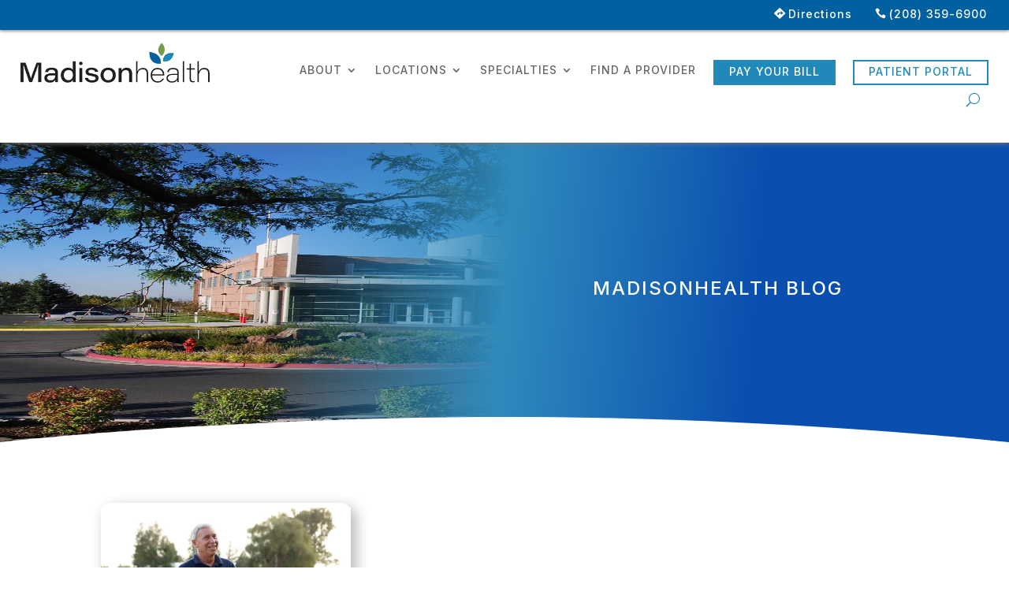

--- FILE ---
content_type: text/css
request_url: https://madisonhealth.org/wp-content/et-cache/37854/et-core-unified-cpt-37854.min.css?ver=1769022338
body_size: -176
content:
.et_pb_row_0_tb_header .et_pb_module{display:inline-block;float:right}.et_pb_row_0_tb_header .et_pb_button_module_wrapper{margin-bottom:0px!important}#ajaxsearchliteres1 .results{box-shadow:0px 2px 4px #82828233}#ajaxsearchlite1 .probox .proinput input,div.asl_w .probox .proinput input{font-size:16px}.et_pb_row_0_tb_header .et_pb_module{display:inline-block;float:right}.et_pb_row_0_tb_header .et_pb_button_module_wrapper{margin-bottom:0px!important}#ajaxsearchliteres1 .results{box-shadow:0px 2px 4px #82828233}#ajaxsearchlite1 .probox .proinput input,div.asl_w .probox .proinput input{font-size:16px}

--- FILE ---
content_type: text/css
request_url: https://madisonhealth.org/wp-content/et-cache/41112/et-core-unified-cpt-41112.min.css?ver=1769024835
body_size: 816
content:
.et_pb_row_1_tb_body,body #page-container .et-db #et-boc .et-l .et_pb_row_1_tb_body.et_pb_row,body.et_pb_pagebuilder_layout.single #page-container #et-boc .et-l .et_pb_row_1_tb_body.et_pb_row,body.et_pb_pagebuilder_layout.single.et_full_width_page #page-container #et-boc .et-l .et_pb_row_1_tb_body.et_pb_row{max-width:1080px}body #page-container .et_pb_de_mach_archive_loop_0_tb_body .dmach-loadmore:hover,body #page-container .et_pb_de_mach_archive_loop_0_tb_body .dmach-grid-item .et_pb_button:hover{padding:.3em 1em}.et_pb_de_mach_archive_loop_0_tb_body .divi-filter-archive-loop>:not(.no-results-layout),.et_pb_de_mach_archive_loop_0_tb_body .divi-filter-archive-loop .loop-grid{grid-row-gap:36px!important;grid-column-gap:36px!important}.et_pb_de_mach_archive_loop_0_tb_body .ajax-loading{background-color:RGBA(255,255,255,0)!important}.et_pb_de_mach_archive_loop_0_tb_body .line{background-color:#0060A0!important}.et_pb_de_mach_archive_loop_0_tb_body .donut{border-top-color:#0060A0!important}.et_pb_de_mach_archive_loop_0_tb_body .donut.multi{border-bottom-color:#0060A0!important}.et_pb_de_mach_archive_loop_0_tb_body .ripple{border-color:#0060A0!important}.et_pb_dmach_section_3_tb_body{z-index:10;box-shadow:6px 6px 18px 0px rgba(0,0,0,0.3)}.et_pb_dmach_row_2_tb_body,body #page-container .et-db #et-boc .et-l .et_pb_dmach_row_2_tb_body.et_pb_row,body.et_pb_pagebuilder_layout.single #page-container #et-boc .et-l .et_pb_dmach_row_2_tb_body.et_pb_row,body.et_pb_pagebuilder_layout.single.et_full_width_page #page-container #et-boc .et-l .et_pb_dmach_row_2_tb_body.et_pb_row{width:100%}.et_pb_de_mach_thumbnail_0_tb_body{padding-top:0px!important;padding-right:0px!important;padding-bottom:0px!important;padding-left:0px!important;margin-top:0px!important;margin-right:0px!important;margin-bottom:0px!important;margin-left:0px!important;text-align:center}.et_pb_de_mach_thumbnail_0_tb_body .et_overlay:before{color:RGBA(255,255,255,0)!important;content:"\f518";font-family:"FontAwesome"!important;font-weight:900}.et_pb_de_mach_thumbnail_0_tb_body .et_overlay{background-color:RGBA(255,255,255,0)!important;border-color:RGBA(255,255,255,0);background-color:RGBA(255,255,255,0)}.et_pb_de_mach_thumbnail_0_tb_body img{margin-left:auto;margin-right:auto}body #page-container .et_pb_section .et_pb_de_mach_post_meta_item_0_tb_body .dmach-postmeta-value .et_pb_button.meta_button,body #page-container .et_pb_section .et_pb_de_mach_post_meta_item_0_tb_body .dmach-postmeta-value .et_pb_button.meta_button:hover{padding:0.3em 1em!important}body #page-container .et_pb_section .et_pb_de_mach_post_meta_item_0_tb_body .dmach-postmeta-value .et_pb_button.meta_button:before,body #page-container .et_pb_section .et_pb_de_mach_post_meta_item_0_tb_body .dmach-postmeta-value .et_pb_button.meta_button:after{display:none!important}.et_pb_de_mach_post_meta_item_0_tb_body .dmach-postmeta-value .et_pb_button.meta_button{transition:color 300ms ease 0ms,background-color 300ms ease 0ms,border 300ms ease 0ms}.et_pb_de_mach_post_meta_item_0_tb_body .dmach-postmeta-value a,.et_pb_de_mach_post_meta_item_0_tb_body .dmach-postmeta-value span{display:block!important}.et_pb_dmach_row_3_tb_body.et_pb_row{padding-top:0px!important;padding-bottom:0px!important;padding-top:0px;padding-bottom:0px}.et_pb_de_mach_title_0_tb_body .entry-title{padding-top:16px!important}.et_pb_de_mach_content_0_tb_body ul{list-style-type:disc!important;list-style-position:outside;padding-left:0px!important;list-style-type:disc!important;list-style-position:outside!important;padding-left:0px!important}.et_pb_de_mach_content_0_tb_body ol{list-style-type:decimal!important;list-style-position:outside;padding-left:0px!important;list-style-type:decimal!important;list-style-position:outside!important;padding-left:0px!important}.et_pb_text_1_tb_body{line-height:1.35em;font-size:15px;line-height:1.35em;padding-top:0px!important;padding-right:0px!important;padding-bottom:0px!important;padding-left:0px!important;margin-top:0px!important;margin-right:0px!important;margin-bottom:0px!important;margin-left:0px!important}.et_pb_text_1_tb_body h2{text-transform:uppercase;font-size:24px;color:#0060A0!important;letter-spacing:2px;line-height:1.25em}.et_pb_text_1_tb_body h3{font-size:36px;line-height:1.25em}.et_pb_text_1_tb_body h4{text-transform:uppercase;font-size:20px;letter-spacing:0.3px;line-height:2em}.et_pb_de_mach_post_meta_item_0_tb_body .dmach-postmeta-value,.et_pb_de_mach_post_meta_item_0_tb_body .dmach-postmeta-value a,.et_pb_de_mach_post_meta_item_0_tb_body .dmach-postmeta-value a{text-align:right!important}body #page-container .et_pb_section .et_pb_de_mach_post_meta_item_0_tb_body .dmach-postmeta-value .et_pb_button.meta_button{color:#FFFFFF!important;border-width:0px!important;border-radius:6px;letter-spacing:0px;font-size:14px;background-color:#2089B9!important}body #page-container .et_pb_section .et_pb_de_mach_post_meta_item_0_tb_body .dmach-postmeta-value .et_pb_button.meta_button:hover{color:#FFFFFF!important;border-color:RGBA(255,255,255,0)!important;border-width:0px!important;background-image:initial!important;background-color:#2089B9!important}@media only screen and (max-width:980px){.et_pb_text_1_tb_body h2{font-size:24px}}@media only screen and (max-width:767px){.et_pb_text_1_tb_body{font-size:18px}.et_pb_text_1_tb_body h3{font-size:30px}}.et_pb_row_0_tb_header .et_pb_module{display:inline-block;float:right}.et_pb_row_0_tb_header .et_pb_button_module_wrapper{margin-bottom:0px!important}#ajaxsearchliteres1 .results{box-shadow:0px 2px 4px #82828233}#ajaxsearchlite1 .probox .proinput input,div.asl_w .probox .proinput input{font-size:16px}.et_pb_row_0_tb_header .et_pb_module{display:inline-block;float:right}.et_pb_row_0_tb_header .et_pb_button_module_wrapper{margin-bottom:0px!important}#ajaxsearchliteres1 .results{box-shadow:0px 2px 4px #82828233}#ajaxsearchlite1 .probox .proinput input,div.asl_w .probox .proinput input{font-size:16px}